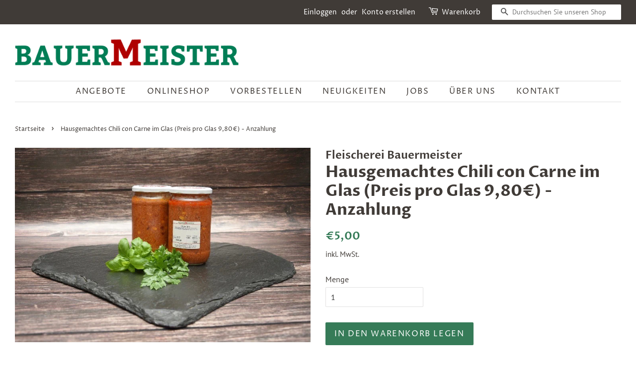

--- FILE ---
content_type: text/html; charset=utf-8
request_url: https://www.fleischerei-bauermeister.de/products/hausgemachtes-chili-con-carne-im-glas-zur-abholung
body_size: 16113
content:
<!doctype html>
<html class="no-js">
<head>

  <!-- Basic page needs ================================================== -->
  <meta charset="utf-8">
  <meta http-equiv="X-UA-Compatible" content="IE=edge,chrome=1">

  
  <link rel="shortcut icon" href="//www.fleischerei-bauermeister.de/cdn/shop/files/cropped-logo_start-150x96-1-192x192_32x32.png?v=1613790924" type="image/png" />
  

  <!-- Title and description ================================================== -->
  <title>
  Hausgemachtes Chili con Carne im Glas (Preis pro Glas 9,80€) - Anzahlu &ndash; F.B. Fleischerei GmbH
  </title>

  
  <meta name="description" content="  Schnell, einfach, lecker! Unser hausgemachtes Chili con Carne im Glas in unserer Küche frisch für Sie zubereitet. Ideal für alle, die schnell und lecker ein Essen kochen wollen. Sie müssen sich nur noch um die Beilagen kümmern. Wir verwenden ausschließlich Qualitätsfleisch aus tiergerechter und umweltschonender Haltu">
  

  <!-- Social meta ================================================== -->
  <!-- /snippets/social-meta-tags.liquid -->




<meta property="og:site_name" content="F.B. Fleischerei GmbH">
<meta property="og:url" content="https://www.fleischerei-bauermeister.de/products/hausgemachtes-chili-con-carne-im-glas-zur-abholung">
<meta property="og:title" content="Hausgemachtes Chili con Carne im Glas (Preis pro Glas 9,80€) - Anzahlung">
<meta property="og:type" content="product">
<meta property="og:description" content="  Schnell, einfach, lecker! Unser hausgemachtes Chili con Carne im Glas in unserer Küche frisch für Sie zubereitet. Ideal für alle, die schnell und lecker ein Essen kochen wollen. Sie müssen sich nur noch um die Beilagen kümmern. Wir verwenden ausschließlich Qualitätsfleisch aus tiergerechter und umweltschonender Haltu">

  <meta property="og:price:amount" content="5,00">
  <meta property="og:price:currency" content="EUR">

<meta property="og:image" content="http://www.fleischerei-bauermeister.de/cdn/shop/products/image_9a4cc1d5-58e3-4414-923f-b02a56d4c2d3_1200x1200.jpg?v=1597655528"><meta property="og:image" content="http://www.fleischerei-bauermeister.de/cdn/shop/products/image_f9ec6f8a-8be7-4fa9-aefb-05766c2b96b2_1200x1200.jpg?v=1597655528">
<meta property="og:image:secure_url" content="https://www.fleischerei-bauermeister.de/cdn/shop/products/image_9a4cc1d5-58e3-4414-923f-b02a56d4c2d3_1200x1200.jpg?v=1597655528"><meta property="og:image:secure_url" content="https://www.fleischerei-bauermeister.de/cdn/shop/products/image_f9ec6f8a-8be7-4fa9-aefb-05766c2b96b2_1200x1200.jpg?v=1597655528">


<meta name="twitter:card" content="summary_large_image">
<meta name="twitter:title" content="Hausgemachtes Chili con Carne im Glas (Preis pro Glas 9,80€) - Anzahlung">
<meta name="twitter:description" content="  Schnell, einfach, lecker! Unser hausgemachtes Chili con Carne im Glas in unserer Küche frisch für Sie zubereitet. Ideal für alle, die schnell und lecker ein Essen kochen wollen. Sie müssen sich nur noch um die Beilagen kümmern. Wir verwenden ausschließlich Qualitätsfleisch aus tiergerechter und umweltschonender Haltu">


  <!-- Helpers ================================================== -->
  <link rel="canonical" href="https://www.fleischerei-bauermeister.de/products/hausgemachtes-chili-con-carne-im-glas-zur-abholung">
  <meta name="viewport" content="width=device-width,initial-scale=1">
  <meta name="theme-color" content="#367b58">

  <!-- CSS ================================================== -->
  <link href="//www.fleischerei-bauermeister.de/cdn/shop/t/4/assets/timber.scss.css?v=168974804426899813481762252665" rel="stylesheet" type="text/css" media="all" />
  <link href="//www.fleischerei-bauermeister.de/cdn/shop/t/4/assets/theme.scss.css?v=115679522695345492501762252665" rel="stylesheet" type="text/css" media="all" />

  <script>
    window.theme = window.theme || {};

    var theme = {
      strings: {
        addToCart: "In den Warenkorb legen",
        soldOut: "Ausverkauft",
        unavailable: "Nicht verfügbar",
        zoomClose: "Schließen (Esc)",
        zoomPrev: "Vorige (Linke Pfeiltaste)",
        zoomNext: "Nächste (Rechte Pfeiltaste)",
        addressError: "Kann die Adresse nicht finden",
        addressNoResults: "Keine Ergebnisse für diese Adresse",
        addressQueryLimit: "Sie haben die Nutzungsgrenze der Google-API überschritten. Sie sollten über ein Upgrade auf einen \u003ca href=\"https:\/\/developers.google.com\/maps\/premium\/usage-limits\"\u003ePremium-Plan\u003c\/a\u003e nachdenken.",
        authError: "Es gab ein Problem bei Google Maps API Konto zu authentifizieren."
      },
      settings: {
        // Adding some settings to allow the editor to update correctly when they are changed
        enableWideLayout: true,
        typeAccentTransform: true,
        typeAccentSpacing: true,
        baseFontSize: '16px',
        headerBaseFontSize: '32px',
        accentFontSize: '16px'
      },
      variables: {
        mediaQueryMedium: 'screen and (max-width: 768px)',
        bpSmall: false
      },
      moneyFormat: "€{{amount_with_comma_separator}}"
    }

    document.documentElement.className = document.documentElement.className.replace('no-js', 'supports-js');
  </script>

  <!-- Header hook for plugins ================================================== -->
  <script>window.performance && window.performance.mark && window.performance.mark('shopify.content_for_header.start');</script><meta id="shopify-digital-wallet" name="shopify-digital-wallet" content="/26052526166/digital_wallets/dialog">
<meta name="shopify-checkout-api-token" content="04f18442856aee1985140db45aca396f">
<meta id="in-context-paypal-metadata" data-shop-id="26052526166" data-venmo-supported="false" data-environment="production" data-locale="de_DE" data-paypal-v4="true" data-currency="EUR">
<link rel="alternate" type="application/json+oembed" href="https://www.fleischerei-bauermeister.de/products/hausgemachtes-chili-con-carne-im-glas-zur-abholung.oembed">
<script async="async" src="/checkouts/internal/preloads.js?locale=de-DE"></script>
<link rel="preconnect" href="https://shop.app" crossorigin="anonymous">
<script async="async" src="https://shop.app/checkouts/internal/preloads.js?locale=de-DE&shop_id=26052526166" crossorigin="anonymous"></script>
<script id="apple-pay-shop-capabilities" type="application/json">{"shopId":26052526166,"countryCode":"DE","currencyCode":"EUR","merchantCapabilities":["supports3DS"],"merchantId":"gid:\/\/shopify\/Shop\/26052526166","merchantName":"F.B. Fleischerei GmbH","requiredBillingContactFields":["postalAddress","email","phone"],"requiredShippingContactFields":["postalAddress","email","phone"],"shippingType":"shipping","supportedNetworks":["visa","maestro","masterCard"],"total":{"type":"pending","label":"F.B. Fleischerei GmbH","amount":"1.00"},"shopifyPaymentsEnabled":true,"supportsSubscriptions":true}</script>
<script id="shopify-features" type="application/json">{"accessToken":"04f18442856aee1985140db45aca396f","betas":["rich-media-storefront-analytics"],"domain":"www.fleischerei-bauermeister.de","predictiveSearch":true,"shopId":26052526166,"locale":"de"}</script>
<script>var Shopify = Shopify || {};
Shopify.shop = "fleischerei-bauermeister.myshopify.com";
Shopify.locale = "de";
Shopify.currency = {"active":"EUR","rate":"1.0"};
Shopify.country = "DE";
Shopify.theme = {"name":"Fleischerei 2.0","id":80772104278,"schema_name":"Minimal","schema_version":"11.7.7","theme_store_id":380,"role":"main"};
Shopify.theme.handle = "null";
Shopify.theme.style = {"id":null,"handle":null};
Shopify.cdnHost = "www.fleischerei-bauermeister.de/cdn";
Shopify.routes = Shopify.routes || {};
Shopify.routes.root = "/";</script>
<script type="module">!function(o){(o.Shopify=o.Shopify||{}).modules=!0}(window);</script>
<script>!function(o){function n(){var o=[];function n(){o.push(Array.prototype.slice.apply(arguments))}return n.q=o,n}var t=o.Shopify=o.Shopify||{};t.loadFeatures=n(),t.autoloadFeatures=n()}(window);</script>
<script>
  window.ShopifyPay = window.ShopifyPay || {};
  window.ShopifyPay.apiHost = "shop.app\/pay";
  window.ShopifyPay.redirectState = null;
</script>
<script id="shop-js-analytics" type="application/json">{"pageType":"product"}</script>
<script defer="defer" async type="module" src="//www.fleischerei-bauermeister.de/cdn/shopifycloud/shop-js/modules/v2/client.init-shop-cart-sync_XknANqpX.de.esm.js"></script>
<script defer="defer" async type="module" src="//www.fleischerei-bauermeister.de/cdn/shopifycloud/shop-js/modules/v2/chunk.common_DvdeXi9P.esm.js"></script>
<script type="module">
  await import("//www.fleischerei-bauermeister.de/cdn/shopifycloud/shop-js/modules/v2/client.init-shop-cart-sync_XknANqpX.de.esm.js");
await import("//www.fleischerei-bauermeister.de/cdn/shopifycloud/shop-js/modules/v2/chunk.common_DvdeXi9P.esm.js");

  window.Shopify.SignInWithShop?.initShopCartSync?.({"fedCMEnabled":true,"windoidEnabled":true});

</script>
<script>
  window.Shopify = window.Shopify || {};
  if (!window.Shopify.featureAssets) window.Shopify.featureAssets = {};
  window.Shopify.featureAssets['shop-js'] = {"shop-button":["modules/v2/client.shop-button_Baq_RTkq.de.esm.js","modules/v2/chunk.common_DvdeXi9P.esm.js"],"init-fed-cm":["modules/v2/client.init-fed-cm_DMo35JdQ.de.esm.js","modules/v2/chunk.common_DvdeXi9P.esm.js"],"shop-toast-manager":["modules/v2/client.shop-toast-manager_DCWfOqRF.de.esm.js","modules/v2/chunk.common_DvdeXi9P.esm.js"],"shop-cart-sync":["modules/v2/client.shop-cart-sync_D9JQGxjh.de.esm.js","modules/v2/chunk.common_DvdeXi9P.esm.js"],"init-shop-cart-sync":["modules/v2/client.init-shop-cart-sync_XknANqpX.de.esm.js","modules/v2/chunk.common_DvdeXi9P.esm.js"],"avatar":["modules/v2/client.avatar_BTnouDA3.de.esm.js"],"init-shop-email-lookup-coordinator":["modules/v2/client.init-shop-email-lookup-coordinator_Bz_MA9Op.de.esm.js","modules/v2/chunk.common_DvdeXi9P.esm.js"],"init-windoid":["modules/v2/client.init-windoid_B3VvhkL7.de.esm.js","modules/v2/chunk.common_DvdeXi9P.esm.js"],"shop-cash-offers":["modules/v2/client.shop-cash-offers_CYQv6hn3.de.esm.js","modules/v2/chunk.common_DvdeXi9P.esm.js","modules/v2/chunk.modal_CkJq5XGD.esm.js"],"init-customer-accounts-sign-up":["modules/v2/client.init-customer-accounts-sign-up_CDG_EMX9.de.esm.js","modules/v2/client.shop-login-button_caaxNUOr.de.esm.js","modules/v2/chunk.common_DvdeXi9P.esm.js","modules/v2/chunk.modal_CkJq5XGD.esm.js"],"pay-button":["modules/v2/client.pay-button_CKXSOdRt.de.esm.js","modules/v2/chunk.common_DvdeXi9P.esm.js"],"init-customer-accounts":["modules/v2/client.init-customer-accounts_CBDBRCw9.de.esm.js","modules/v2/client.shop-login-button_caaxNUOr.de.esm.js","modules/v2/chunk.common_DvdeXi9P.esm.js","modules/v2/chunk.modal_CkJq5XGD.esm.js"],"init-shop-for-new-customer-accounts":["modules/v2/client.init-shop-for-new-customer-accounts_CbyP-mMl.de.esm.js","modules/v2/client.shop-login-button_caaxNUOr.de.esm.js","modules/v2/chunk.common_DvdeXi9P.esm.js","modules/v2/chunk.modal_CkJq5XGD.esm.js"],"shop-login-button":["modules/v2/client.shop-login-button_caaxNUOr.de.esm.js","modules/v2/chunk.common_DvdeXi9P.esm.js","modules/v2/chunk.modal_CkJq5XGD.esm.js"],"shop-follow-button":["modules/v2/client.shop-follow-button_DKjGFHnv.de.esm.js","modules/v2/chunk.common_DvdeXi9P.esm.js","modules/v2/chunk.modal_CkJq5XGD.esm.js"],"checkout-modal":["modules/v2/client.checkout-modal_DiCgWgoC.de.esm.js","modules/v2/chunk.common_DvdeXi9P.esm.js","modules/v2/chunk.modal_CkJq5XGD.esm.js"],"lead-capture":["modules/v2/client.lead-capture_ASe7qa-m.de.esm.js","modules/v2/chunk.common_DvdeXi9P.esm.js","modules/v2/chunk.modal_CkJq5XGD.esm.js"],"shop-login":["modules/v2/client.shop-login_Cve_5msa.de.esm.js","modules/v2/chunk.common_DvdeXi9P.esm.js","modules/v2/chunk.modal_CkJq5XGD.esm.js"],"payment-terms":["modules/v2/client.payment-terms_D0YjRyyK.de.esm.js","modules/v2/chunk.common_DvdeXi9P.esm.js","modules/v2/chunk.modal_CkJq5XGD.esm.js"]};
</script>
<script id="__st">var __st={"a":26052526166,"offset":3600,"reqid":"3bcbb0c8-dd99-4316-971d-13d442912a87-1768843014","pageurl":"www.fleischerei-bauermeister.de\/products\/hausgemachtes-chili-con-carne-im-glas-zur-abholung","u":"42a4a4755d87","p":"product","rtyp":"product","rid":4586522050646};</script>
<script>window.ShopifyPaypalV4VisibilityTracking = true;</script>
<script id="captcha-bootstrap">!function(){'use strict';const t='contact',e='account',n='new_comment',o=[[t,t],['blogs',n],['comments',n],[t,'customer']],c=[[e,'customer_login'],[e,'guest_login'],[e,'recover_customer_password'],[e,'create_customer']],r=t=>t.map((([t,e])=>`form[action*='/${t}']:not([data-nocaptcha='true']) input[name='form_type'][value='${e}']`)).join(','),a=t=>()=>t?[...document.querySelectorAll(t)].map((t=>t.form)):[];function s(){const t=[...o],e=r(t);return a(e)}const i='password',u='form_key',d=['recaptcha-v3-token','g-recaptcha-response','h-captcha-response',i],f=()=>{try{return window.sessionStorage}catch{return}},m='__shopify_v',_=t=>t.elements[u];function p(t,e,n=!1){try{const o=window.sessionStorage,c=JSON.parse(o.getItem(e)),{data:r}=function(t){const{data:e,action:n}=t;return t[m]||n?{data:e,action:n}:{data:t,action:n}}(c);for(const[e,n]of Object.entries(r))t.elements[e]&&(t.elements[e].value=n);n&&o.removeItem(e)}catch(o){console.error('form repopulation failed',{error:o})}}const l='form_type',E='cptcha';function T(t){t.dataset[E]=!0}const w=window,h=w.document,L='Shopify',v='ce_forms',y='captcha';let A=!1;((t,e)=>{const n=(g='f06e6c50-85a8-45c8-87d0-21a2b65856fe',I='https://cdn.shopify.com/shopifycloud/storefront-forms-hcaptcha/ce_storefront_forms_captcha_hcaptcha.v1.5.2.iife.js',D={infoText:'Durch hCaptcha geschützt',privacyText:'Datenschutz',termsText:'Allgemeine Geschäftsbedingungen'},(t,e,n)=>{const o=w[L][v],c=o.bindForm;if(c)return c(t,g,e,D).then(n);var r;o.q.push([[t,g,e,D],n]),r=I,A||(h.body.append(Object.assign(h.createElement('script'),{id:'captcha-provider',async:!0,src:r})),A=!0)});var g,I,D;w[L]=w[L]||{},w[L][v]=w[L][v]||{},w[L][v].q=[],w[L][y]=w[L][y]||{},w[L][y].protect=function(t,e){n(t,void 0,e),T(t)},Object.freeze(w[L][y]),function(t,e,n,w,h,L){const[v,y,A,g]=function(t,e,n){const i=e?o:[],u=t?c:[],d=[...i,...u],f=r(d),m=r(i),_=r(d.filter((([t,e])=>n.includes(e))));return[a(f),a(m),a(_),s()]}(w,h,L),I=t=>{const e=t.target;return e instanceof HTMLFormElement?e:e&&e.form},D=t=>v().includes(t);t.addEventListener('submit',(t=>{const e=I(t);if(!e)return;const n=D(e)&&!e.dataset.hcaptchaBound&&!e.dataset.recaptchaBound,o=_(e),c=g().includes(e)&&(!o||!o.value);(n||c)&&t.preventDefault(),c&&!n&&(function(t){try{if(!f())return;!function(t){const e=f();if(!e)return;const n=_(t);if(!n)return;const o=n.value;o&&e.removeItem(o)}(t);const e=Array.from(Array(32),(()=>Math.random().toString(36)[2])).join('');!function(t,e){_(t)||t.append(Object.assign(document.createElement('input'),{type:'hidden',name:u})),t.elements[u].value=e}(t,e),function(t,e){const n=f();if(!n)return;const o=[...t.querySelectorAll(`input[type='${i}']`)].map((({name:t})=>t)),c=[...d,...o],r={};for(const[a,s]of new FormData(t).entries())c.includes(a)||(r[a]=s);n.setItem(e,JSON.stringify({[m]:1,action:t.action,data:r}))}(t,e)}catch(e){console.error('failed to persist form',e)}}(e),e.submit())}));const S=(t,e)=>{t&&!t.dataset[E]&&(n(t,e.some((e=>e===t))),T(t))};for(const o of['focusin','change'])t.addEventListener(o,(t=>{const e=I(t);D(e)&&S(e,y())}));const B=e.get('form_key'),M=e.get(l),P=B&&M;t.addEventListener('DOMContentLoaded',(()=>{const t=y();if(P)for(const e of t)e.elements[l].value===M&&p(e,B);[...new Set([...A(),...v().filter((t=>'true'===t.dataset.shopifyCaptcha))])].forEach((e=>S(e,t)))}))}(h,new URLSearchParams(w.location.search),n,t,e,['guest_login'])})(!0,!0)}();</script>
<script integrity="sha256-4kQ18oKyAcykRKYeNunJcIwy7WH5gtpwJnB7kiuLZ1E=" data-source-attribution="shopify.loadfeatures" defer="defer" src="//www.fleischerei-bauermeister.de/cdn/shopifycloud/storefront/assets/storefront/load_feature-a0a9edcb.js" crossorigin="anonymous"></script>
<script crossorigin="anonymous" defer="defer" src="//www.fleischerei-bauermeister.de/cdn/shopifycloud/storefront/assets/shopify_pay/storefront-65b4c6d7.js?v=20250812"></script>
<script data-source-attribution="shopify.dynamic_checkout.dynamic.init">var Shopify=Shopify||{};Shopify.PaymentButton=Shopify.PaymentButton||{isStorefrontPortableWallets:!0,init:function(){window.Shopify.PaymentButton.init=function(){};var t=document.createElement("script");t.src="https://www.fleischerei-bauermeister.de/cdn/shopifycloud/portable-wallets/latest/portable-wallets.de.js",t.type="module",document.head.appendChild(t)}};
</script>
<script data-source-attribution="shopify.dynamic_checkout.buyer_consent">
  function portableWalletsHideBuyerConsent(e){var t=document.getElementById("shopify-buyer-consent"),n=document.getElementById("shopify-subscription-policy-button");t&&n&&(t.classList.add("hidden"),t.setAttribute("aria-hidden","true"),n.removeEventListener("click",e))}function portableWalletsShowBuyerConsent(e){var t=document.getElementById("shopify-buyer-consent"),n=document.getElementById("shopify-subscription-policy-button");t&&n&&(t.classList.remove("hidden"),t.removeAttribute("aria-hidden"),n.addEventListener("click",e))}window.Shopify?.PaymentButton&&(window.Shopify.PaymentButton.hideBuyerConsent=portableWalletsHideBuyerConsent,window.Shopify.PaymentButton.showBuyerConsent=portableWalletsShowBuyerConsent);
</script>
<script data-source-attribution="shopify.dynamic_checkout.cart.bootstrap">document.addEventListener("DOMContentLoaded",(function(){function t(){return document.querySelector("shopify-accelerated-checkout-cart, shopify-accelerated-checkout")}if(t())Shopify.PaymentButton.init();else{new MutationObserver((function(e,n){t()&&(Shopify.PaymentButton.init(),n.disconnect())})).observe(document.body,{childList:!0,subtree:!0})}}));
</script>
<link id="shopify-accelerated-checkout-styles" rel="stylesheet" media="screen" href="https://www.fleischerei-bauermeister.de/cdn/shopifycloud/portable-wallets/latest/accelerated-checkout-backwards-compat.css" crossorigin="anonymous">
<style id="shopify-accelerated-checkout-cart">
        #shopify-buyer-consent {
  margin-top: 1em;
  display: inline-block;
  width: 100%;
}

#shopify-buyer-consent.hidden {
  display: none;
}

#shopify-subscription-policy-button {
  background: none;
  border: none;
  padding: 0;
  text-decoration: underline;
  font-size: inherit;
  cursor: pointer;
}

#shopify-subscription-policy-button::before {
  box-shadow: none;
}

      </style>

<script>window.performance && window.performance.mark && window.performance.mark('shopify.content_for_header.end');</script>

  <script src="//www.fleischerei-bauermeister.de/cdn/shop/t/4/assets/jquery-2.2.3.min.js?v=58211863146907186831581256618" type="text/javascript"></script>

  <script src="//www.fleischerei-bauermeister.de/cdn/shop/t/4/assets/lazysizes.min.js?v=155223123402716617051581256618" async="async"></script>

  
  

  <link href="//code.jquery.com/ui/1.9.2/themes/base/jquery-ui.css" rel="stylesheet" type="text/css" media="all" />
  <script src="//ajax.googleapis.com/ajax/libs/jqueryui/1.9.2/jquery-ui.min.js" type="text/javascript" defer="defer"></script>
<link href="https://monorail-edge.shopifysvc.com" rel="dns-prefetch">
<script>(function(){if ("sendBeacon" in navigator && "performance" in window) {try {var session_token_from_headers = performance.getEntriesByType('navigation')[0].serverTiming.find(x => x.name == '_s').description;} catch {var session_token_from_headers = undefined;}var session_cookie_matches = document.cookie.match(/_shopify_s=([^;]*)/);var session_token_from_cookie = session_cookie_matches && session_cookie_matches.length === 2 ? session_cookie_matches[1] : "";var session_token = session_token_from_headers || session_token_from_cookie || "";function handle_abandonment_event(e) {var entries = performance.getEntries().filter(function(entry) {return /monorail-edge.shopifysvc.com/.test(entry.name);});if (!window.abandonment_tracked && entries.length === 0) {window.abandonment_tracked = true;var currentMs = Date.now();var navigation_start = performance.timing.navigationStart;var payload = {shop_id: 26052526166,url: window.location.href,navigation_start,duration: currentMs - navigation_start,session_token,page_type: "product"};window.navigator.sendBeacon("https://monorail-edge.shopifysvc.com/v1/produce", JSON.stringify({schema_id: "online_store_buyer_site_abandonment/1.1",payload: payload,metadata: {event_created_at_ms: currentMs,event_sent_at_ms: currentMs}}));}}window.addEventListener('pagehide', handle_abandonment_event);}}());</script>
<script id="web-pixels-manager-setup">(function e(e,d,r,n,o){if(void 0===o&&(o={}),!Boolean(null===(a=null===(i=window.Shopify)||void 0===i?void 0:i.analytics)||void 0===a?void 0:a.replayQueue)){var i,a;window.Shopify=window.Shopify||{};var t=window.Shopify;t.analytics=t.analytics||{};var s=t.analytics;s.replayQueue=[],s.publish=function(e,d,r){return s.replayQueue.push([e,d,r]),!0};try{self.performance.mark("wpm:start")}catch(e){}var l=function(){var e={modern:/Edge?\/(1{2}[4-9]|1[2-9]\d|[2-9]\d{2}|\d{4,})\.\d+(\.\d+|)|Firefox\/(1{2}[4-9]|1[2-9]\d|[2-9]\d{2}|\d{4,})\.\d+(\.\d+|)|Chrom(ium|e)\/(9{2}|\d{3,})\.\d+(\.\d+|)|(Maci|X1{2}).+ Version\/(15\.\d+|(1[6-9]|[2-9]\d|\d{3,})\.\d+)([,.]\d+|)( \(\w+\)|)( Mobile\/\w+|) Safari\/|Chrome.+OPR\/(9{2}|\d{3,})\.\d+\.\d+|(CPU[ +]OS|iPhone[ +]OS|CPU[ +]iPhone|CPU IPhone OS|CPU iPad OS)[ +]+(15[._]\d+|(1[6-9]|[2-9]\d|\d{3,})[._]\d+)([._]\d+|)|Android:?[ /-](13[3-9]|1[4-9]\d|[2-9]\d{2}|\d{4,})(\.\d+|)(\.\d+|)|Android.+Firefox\/(13[5-9]|1[4-9]\d|[2-9]\d{2}|\d{4,})\.\d+(\.\d+|)|Android.+Chrom(ium|e)\/(13[3-9]|1[4-9]\d|[2-9]\d{2}|\d{4,})\.\d+(\.\d+|)|SamsungBrowser\/([2-9]\d|\d{3,})\.\d+/,legacy:/Edge?\/(1[6-9]|[2-9]\d|\d{3,})\.\d+(\.\d+|)|Firefox\/(5[4-9]|[6-9]\d|\d{3,})\.\d+(\.\d+|)|Chrom(ium|e)\/(5[1-9]|[6-9]\d|\d{3,})\.\d+(\.\d+|)([\d.]+$|.*Safari\/(?![\d.]+ Edge\/[\d.]+$))|(Maci|X1{2}).+ Version\/(10\.\d+|(1[1-9]|[2-9]\d|\d{3,})\.\d+)([,.]\d+|)( \(\w+\)|)( Mobile\/\w+|) Safari\/|Chrome.+OPR\/(3[89]|[4-9]\d|\d{3,})\.\d+\.\d+|(CPU[ +]OS|iPhone[ +]OS|CPU[ +]iPhone|CPU IPhone OS|CPU iPad OS)[ +]+(10[._]\d+|(1[1-9]|[2-9]\d|\d{3,})[._]\d+)([._]\d+|)|Android:?[ /-](13[3-9]|1[4-9]\d|[2-9]\d{2}|\d{4,})(\.\d+|)(\.\d+|)|Mobile Safari.+OPR\/([89]\d|\d{3,})\.\d+\.\d+|Android.+Firefox\/(13[5-9]|1[4-9]\d|[2-9]\d{2}|\d{4,})\.\d+(\.\d+|)|Android.+Chrom(ium|e)\/(13[3-9]|1[4-9]\d|[2-9]\d{2}|\d{4,})\.\d+(\.\d+|)|Android.+(UC? ?Browser|UCWEB|U3)[ /]?(15\.([5-9]|\d{2,})|(1[6-9]|[2-9]\d|\d{3,})\.\d+)\.\d+|SamsungBrowser\/(5\.\d+|([6-9]|\d{2,})\.\d+)|Android.+MQ{2}Browser\/(14(\.(9|\d{2,})|)|(1[5-9]|[2-9]\d|\d{3,})(\.\d+|))(\.\d+|)|K[Aa][Ii]OS\/(3\.\d+|([4-9]|\d{2,})\.\d+)(\.\d+|)/},d=e.modern,r=e.legacy,n=navigator.userAgent;return n.match(d)?"modern":n.match(r)?"legacy":"unknown"}(),u="modern"===l?"modern":"legacy",c=(null!=n?n:{modern:"",legacy:""})[u],f=function(e){return[e.baseUrl,"/wpm","/b",e.hashVersion,"modern"===e.buildTarget?"m":"l",".js"].join("")}({baseUrl:d,hashVersion:r,buildTarget:u}),m=function(e){var d=e.version,r=e.bundleTarget,n=e.surface,o=e.pageUrl,i=e.monorailEndpoint;return{emit:function(e){var a=e.status,t=e.errorMsg,s=(new Date).getTime(),l=JSON.stringify({metadata:{event_sent_at_ms:s},events:[{schema_id:"web_pixels_manager_load/3.1",payload:{version:d,bundle_target:r,page_url:o,status:a,surface:n,error_msg:t},metadata:{event_created_at_ms:s}}]});if(!i)return console&&console.warn&&console.warn("[Web Pixels Manager] No Monorail endpoint provided, skipping logging."),!1;try{return self.navigator.sendBeacon.bind(self.navigator)(i,l)}catch(e){}var u=new XMLHttpRequest;try{return u.open("POST",i,!0),u.setRequestHeader("Content-Type","text/plain"),u.send(l),!0}catch(e){return console&&console.warn&&console.warn("[Web Pixels Manager] Got an unhandled error while logging to Monorail."),!1}}}}({version:r,bundleTarget:l,surface:e.surface,pageUrl:self.location.href,monorailEndpoint:e.monorailEndpoint});try{o.browserTarget=l,function(e){var d=e.src,r=e.async,n=void 0===r||r,o=e.onload,i=e.onerror,a=e.sri,t=e.scriptDataAttributes,s=void 0===t?{}:t,l=document.createElement("script"),u=document.querySelector("head"),c=document.querySelector("body");if(l.async=n,l.src=d,a&&(l.integrity=a,l.crossOrigin="anonymous"),s)for(var f in s)if(Object.prototype.hasOwnProperty.call(s,f))try{l.dataset[f]=s[f]}catch(e){}if(o&&l.addEventListener("load",o),i&&l.addEventListener("error",i),u)u.appendChild(l);else{if(!c)throw new Error("Did not find a head or body element to append the script");c.appendChild(l)}}({src:f,async:!0,onload:function(){if(!function(){var e,d;return Boolean(null===(d=null===(e=window.Shopify)||void 0===e?void 0:e.analytics)||void 0===d?void 0:d.initialized)}()){var d=window.webPixelsManager.init(e)||void 0;if(d){var r=window.Shopify.analytics;r.replayQueue.forEach((function(e){var r=e[0],n=e[1],o=e[2];d.publishCustomEvent(r,n,o)})),r.replayQueue=[],r.publish=d.publishCustomEvent,r.visitor=d.visitor,r.initialized=!0}}},onerror:function(){return m.emit({status:"failed",errorMsg:"".concat(f," has failed to load")})},sri:function(e){var d=/^sha384-[A-Za-z0-9+/=]+$/;return"string"==typeof e&&d.test(e)}(c)?c:"",scriptDataAttributes:o}),m.emit({status:"loading"})}catch(e){m.emit({status:"failed",errorMsg:(null==e?void 0:e.message)||"Unknown error"})}}})({shopId: 26052526166,storefrontBaseUrl: "https://www.fleischerei-bauermeister.de",extensionsBaseUrl: "https://extensions.shopifycdn.com/cdn/shopifycloud/web-pixels-manager",monorailEndpoint: "https://monorail-edge.shopifysvc.com/unstable/produce_batch",surface: "storefront-renderer",enabledBetaFlags: ["2dca8a86"],webPixelsConfigList: [{"id":"423690507","configuration":"{\"pixel_id\":\"150583642921942\",\"pixel_type\":\"facebook_pixel\",\"metaapp_system_user_token\":\"-\"}","eventPayloadVersion":"v1","runtimeContext":"OPEN","scriptVersion":"ca16bc87fe92b6042fbaa3acc2fbdaa6","type":"APP","apiClientId":2329312,"privacyPurposes":["ANALYTICS","MARKETING","SALE_OF_DATA"],"dataSharingAdjustments":{"protectedCustomerApprovalScopes":["read_customer_address","read_customer_email","read_customer_name","read_customer_personal_data","read_customer_phone"]}},{"id":"shopify-app-pixel","configuration":"{}","eventPayloadVersion":"v1","runtimeContext":"STRICT","scriptVersion":"0450","apiClientId":"shopify-pixel","type":"APP","privacyPurposes":["ANALYTICS","MARKETING"]},{"id":"shopify-custom-pixel","eventPayloadVersion":"v1","runtimeContext":"LAX","scriptVersion":"0450","apiClientId":"shopify-pixel","type":"CUSTOM","privacyPurposes":["ANALYTICS","MARKETING"]}],isMerchantRequest: false,initData: {"shop":{"name":"F.B. Fleischerei GmbH","paymentSettings":{"currencyCode":"EUR"},"myshopifyDomain":"fleischerei-bauermeister.myshopify.com","countryCode":"DE","storefrontUrl":"https:\/\/www.fleischerei-bauermeister.de"},"customer":null,"cart":null,"checkout":null,"productVariants":[{"price":{"amount":5.0,"currencyCode":"EUR"},"product":{"title":"Hausgemachtes Chili con Carne im Glas (Preis pro Glas 9,80€) - Anzahlung","vendor":"Fleischerei Bauermeister","id":"4586522050646","untranslatedTitle":"Hausgemachtes Chili con Carne im Glas (Preis pro Glas 9,80€) - Anzahlung","url":"\/products\/hausgemachtes-chili-con-carne-im-glas-zur-abholung","type":"Rind"},"id":"32045678067798","image":{"src":"\/\/www.fleischerei-bauermeister.de\/cdn\/shop\/products\/image_9a4cc1d5-58e3-4414-923f-b02a56d4c2d3.jpg?v=1597655528"},"sku":"1x","title":"Default Title","untranslatedTitle":"Default Title"}],"purchasingCompany":null},},"https://www.fleischerei-bauermeister.de/cdn","fcfee988w5aeb613cpc8e4bc33m6693e112",{"modern":"","legacy":""},{"shopId":"26052526166","storefrontBaseUrl":"https:\/\/www.fleischerei-bauermeister.de","extensionBaseUrl":"https:\/\/extensions.shopifycdn.com\/cdn\/shopifycloud\/web-pixels-manager","surface":"storefront-renderer","enabledBetaFlags":"[\"2dca8a86\"]","isMerchantRequest":"false","hashVersion":"fcfee988w5aeb613cpc8e4bc33m6693e112","publish":"custom","events":"[[\"page_viewed\",{}],[\"product_viewed\",{\"productVariant\":{\"price\":{\"amount\":5.0,\"currencyCode\":\"EUR\"},\"product\":{\"title\":\"Hausgemachtes Chili con Carne im Glas (Preis pro Glas 9,80€) - Anzahlung\",\"vendor\":\"Fleischerei Bauermeister\",\"id\":\"4586522050646\",\"untranslatedTitle\":\"Hausgemachtes Chili con Carne im Glas (Preis pro Glas 9,80€) - Anzahlung\",\"url\":\"\/products\/hausgemachtes-chili-con-carne-im-glas-zur-abholung\",\"type\":\"Rind\"},\"id\":\"32045678067798\",\"image\":{\"src\":\"\/\/www.fleischerei-bauermeister.de\/cdn\/shop\/products\/image_9a4cc1d5-58e3-4414-923f-b02a56d4c2d3.jpg?v=1597655528\"},\"sku\":\"1x\",\"title\":\"Default Title\",\"untranslatedTitle\":\"Default Title\"}}]]"});</script><script>
  window.ShopifyAnalytics = window.ShopifyAnalytics || {};
  window.ShopifyAnalytics.meta = window.ShopifyAnalytics.meta || {};
  window.ShopifyAnalytics.meta.currency = 'EUR';
  var meta = {"product":{"id":4586522050646,"gid":"gid:\/\/shopify\/Product\/4586522050646","vendor":"Fleischerei Bauermeister","type":"Rind","handle":"hausgemachtes-chili-con-carne-im-glas-zur-abholung","variants":[{"id":32045678067798,"price":500,"name":"Hausgemachtes Chili con Carne im Glas (Preis pro Glas 9,80€) - Anzahlung","public_title":null,"sku":"1x"}],"remote":false},"page":{"pageType":"product","resourceType":"product","resourceId":4586522050646,"requestId":"3bcbb0c8-dd99-4316-971d-13d442912a87-1768843014"}};
  for (var attr in meta) {
    window.ShopifyAnalytics.meta[attr] = meta[attr];
  }
</script>
<script class="analytics">
  (function () {
    var customDocumentWrite = function(content) {
      var jquery = null;

      if (window.jQuery) {
        jquery = window.jQuery;
      } else if (window.Checkout && window.Checkout.$) {
        jquery = window.Checkout.$;
      }

      if (jquery) {
        jquery('body').append(content);
      }
    };

    var hasLoggedConversion = function(token) {
      if (token) {
        return document.cookie.indexOf('loggedConversion=' + token) !== -1;
      }
      return false;
    }

    var setCookieIfConversion = function(token) {
      if (token) {
        var twoMonthsFromNow = new Date(Date.now());
        twoMonthsFromNow.setMonth(twoMonthsFromNow.getMonth() + 2);

        document.cookie = 'loggedConversion=' + token + '; expires=' + twoMonthsFromNow;
      }
    }

    var trekkie = window.ShopifyAnalytics.lib = window.trekkie = window.trekkie || [];
    if (trekkie.integrations) {
      return;
    }
    trekkie.methods = [
      'identify',
      'page',
      'ready',
      'track',
      'trackForm',
      'trackLink'
    ];
    trekkie.factory = function(method) {
      return function() {
        var args = Array.prototype.slice.call(arguments);
        args.unshift(method);
        trekkie.push(args);
        return trekkie;
      };
    };
    for (var i = 0; i < trekkie.methods.length; i++) {
      var key = trekkie.methods[i];
      trekkie[key] = trekkie.factory(key);
    }
    trekkie.load = function(config) {
      trekkie.config = config || {};
      trekkie.config.initialDocumentCookie = document.cookie;
      var first = document.getElementsByTagName('script')[0];
      var script = document.createElement('script');
      script.type = 'text/javascript';
      script.onerror = function(e) {
        var scriptFallback = document.createElement('script');
        scriptFallback.type = 'text/javascript';
        scriptFallback.onerror = function(error) {
                var Monorail = {
      produce: function produce(monorailDomain, schemaId, payload) {
        var currentMs = new Date().getTime();
        var event = {
          schema_id: schemaId,
          payload: payload,
          metadata: {
            event_created_at_ms: currentMs,
            event_sent_at_ms: currentMs
          }
        };
        return Monorail.sendRequest("https://" + monorailDomain + "/v1/produce", JSON.stringify(event));
      },
      sendRequest: function sendRequest(endpointUrl, payload) {
        // Try the sendBeacon API
        if (window && window.navigator && typeof window.navigator.sendBeacon === 'function' && typeof window.Blob === 'function' && !Monorail.isIos12()) {
          var blobData = new window.Blob([payload], {
            type: 'text/plain'
          });

          if (window.navigator.sendBeacon(endpointUrl, blobData)) {
            return true;
          } // sendBeacon was not successful

        } // XHR beacon

        var xhr = new XMLHttpRequest();

        try {
          xhr.open('POST', endpointUrl);
          xhr.setRequestHeader('Content-Type', 'text/plain');
          xhr.send(payload);
        } catch (e) {
          console.log(e);
        }

        return false;
      },
      isIos12: function isIos12() {
        return window.navigator.userAgent.lastIndexOf('iPhone; CPU iPhone OS 12_') !== -1 || window.navigator.userAgent.lastIndexOf('iPad; CPU OS 12_') !== -1;
      }
    };
    Monorail.produce('monorail-edge.shopifysvc.com',
      'trekkie_storefront_load_errors/1.1',
      {shop_id: 26052526166,
      theme_id: 80772104278,
      app_name: "storefront",
      context_url: window.location.href,
      source_url: "//www.fleischerei-bauermeister.de/cdn/s/trekkie.storefront.cd680fe47e6c39ca5d5df5f0a32d569bc48c0f27.min.js"});

        };
        scriptFallback.async = true;
        scriptFallback.src = '//www.fleischerei-bauermeister.de/cdn/s/trekkie.storefront.cd680fe47e6c39ca5d5df5f0a32d569bc48c0f27.min.js';
        first.parentNode.insertBefore(scriptFallback, first);
      };
      script.async = true;
      script.src = '//www.fleischerei-bauermeister.de/cdn/s/trekkie.storefront.cd680fe47e6c39ca5d5df5f0a32d569bc48c0f27.min.js';
      first.parentNode.insertBefore(script, first);
    };
    trekkie.load(
      {"Trekkie":{"appName":"storefront","development":false,"defaultAttributes":{"shopId":26052526166,"isMerchantRequest":null,"themeId":80772104278,"themeCityHash":"15198195801251887568","contentLanguage":"de","currency":"EUR","eventMetadataId":"e3ace554-34f8-418b-bce6-e0e4ff893091"},"isServerSideCookieWritingEnabled":true,"monorailRegion":"shop_domain","enabledBetaFlags":["65f19447"]},"Session Attribution":{},"S2S":{"facebookCapiEnabled":false,"source":"trekkie-storefront-renderer","apiClientId":580111}}
    );

    var loaded = false;
    trekkie.ready(function() {
      if (loaded) return;
      loaded = true;

      window.ShopifyAnalytics.lib = window.trekkie;

      var originalDocumentWrite = document.write;
      document.write = customDocumentWrite;
      try { window.ShopifyAnalytics.merchantGoogleAnalytics.call(this); } catch(error) {};
      document.write = originalDocumentWrite;

      window.ShopifyAnalytics.lib.page(null,{"pageType":"product","resourceType":"product","resourceId":4586522050646,"requestId":"3bcbb0c8-dd99-4316-971d-13d442912a87-1768843014","shopifyEmitted":true});

      var match = window.location.pathname.match(/checkouts\/(.+)\/(thank_you|post_purchase)/)
      var token = match? match[1]: undefined;
      if (!hasLoggedConversion(token)) {
        setCookieIfConversion(token);
        window.ShopifyAnalytics.lib.track("Viewed Product",{"currency":"EUR","variantId":32045678067798,"productId":4586522050646,"productGid":"gid:\/\/shopify\/Product\/4586522050646","name":"Hausgemachtes Chili con Carne im Glas (Preis pro Glas 9,80€) - Anzahlung","price":"5.00","sku":"1x","brand":"Fleischerei Bauermeister","variant":null,"category":"Rind","nonInteraction":true,"remote":false},undefined,undefined,{"shopifyEmitted":true});
      window.ShopifyAnalytics.lib.track("monorail:\/\/trekkie_storefront_viewed_product\/1.1",{"currency":"EUR","variantId":32045678067798,"productId":4586522050646,"productGid":"gid:\/\/shopify\/Product\/4586522050646","name":"Hausgemachtes Chili con Carne im Glas (Preis pro Glas 9,80€) - Anzahlung","price":"5.00","sku":"1x","brand":"Fleischerei Bauermeister","variant":null,"category":"Rind","nonInteraction":true,"remote":false,"referer":"https:\/\/www.fleischerei-bauermeister.de\/products\/hausgemachtes-chili-con-carne-im-glas-zur-abholung"});
      }
    });


        var eventsListenerScript = document.createElement('script');
        eventsListenerScript.async = true;
        eventsListenerScript.src = "//www.fleischerei-bauermeister.de/cdn/shopifycloud/storefront/assets/shop_events_listener-3da45d37.js";
        document.getElementsByTagName('head')[0].appendChild(eventsListenerScript);

})();</script>
<script
  defer
  src="https://www.fleischerei-bauermeister.de/cdn/shopifycloud/perf-kit/shopify-perf-kit-3.0.4.min.js"
  data-application="storefront-renderer"
  data-shop-id="26052526166"
  data-render-region="gcp-us-east1"
  data-page-type="product"
  data-theme-instance-id="80772104278"
  data-theme-name="Minimal"
  data-theme-version="11.7.7"
  data-monorail-region="shop_domain"
  data-resource-timing-sampling-rate="10"
  data-shs="true"
  data-shs-beacon="true"
  data-shs-export-with-fetch="true"
  data-shs-logs-sample-rate="1"
  data-shs-beacon-endpoint="https://www.fleischerei-bauermeister.de/api/collect"
></script>
</head>

<body id="hausgemachtes-chili-con-carne-im-glas-preis-pro-glas-9-80-anzahlu" class="template-product">

  <div id="shopify-section-header" class="shopify-section"><style>
  .logo__image-wrapper {
    max-width: 450px;
  }
  /*================= If logo is above navigation ================== */
  
    .site-nav {
      
        border-top: 1px solid #dddddd;
        border-bottom: 1px solid #dddddd;
      
      margin-top: 30px;
    }

    
  

  /*============ If logo is on the same line as navigation ============ */
  


  
</style>

<div data-section-id="header" data-section-type="header-section">
  <div class="header-bar">
    <div class="wrapper medium-down--hide">
      <div class="post-large--display-table">

        
          <div class="header-bar__left post-large--display-table-cell">

            

            

            
              <div class="header-bar__module header-bar__message">
                
                  <a href="/collections/onlineshop">
                
                  
                
                  </a>
                
              </div>
            

          </div>
        

        <div class="header-bar__right post-large--display-table-cell">

          
            <ul class="header-bar__module header-bar__module--list">
              
                <li>
                  <a href="https://www.fleischerei-bauermeister.de/customer_authentication/redirect?locale=de&amp;region_country=DE" id="customer_login_link">Einloggen</a>
                </li>
                <li>oder</li>
                <li>
                  <a href="https://shopify.com/26052526166/account?locale=de" id="customer_register_link">Konto erstellen</a>
                </li>
              
            </ul>
          

          <div class="header-bar__module">
            <span class="header-bar__sep" aria-hidden="true"></span>
            <a href="/cart" class="cart-page-link">
              <span class="icon icon-cart header-bar__cart-icon" aria-hidden="true"></span>
            </a>
          </div>

          <div class="header-bar__module">
            <a href="/cart" class="cart-page-link">
              Warenkorb
              <span class="cart-count header-bar__cart-count hidden-count">0</span>
            </a>
          </div>

          
            
              <div class="header-bar__module header-bar__search">
                


  <form action="/search" method="get" class="header-bar__search-form clearfix" role="search">
    
    <button type="submit" class="btn btn--search icon-fallback-text header-bar__search-submit">
      <span class="icon icon-search" aria-hidden="true"></span>
      <span class="fallback-text">Suchen</span>
    </button>
    <input type="search" name="q" value="" aria-label="Durchsuchen Sie unseren Shop" class="header-bar__search-input" placeholder="Durchsuchen Sie unseren Shop">
  </form>


              </div>
            
          

        </div>
      </div>
    </div>

    <div class="wrapper post-large--hide announcement-bar--mobile">
      
        
          <a href="/collections/onlineshop">
        
          <span></span>
        
          </a>
        
      
    </div>

    <div class="wrapper post-large--hide">
      
        <button type="button" class="mobile-nav-trigger" id="MobileNavTrigger" aria-controls="MobileNav" aria-expanded="false">
          <span class="icon icon-hamburger" aria-hidden="true"></span>
          Menü
        </button>
      
      <a href="/cart" class="cart-page-link mobile-cart-page-link">
        <span class="icon icon-cart header-bar__cart-icon" aria-hidden="true"></span>
        Warenkorb <span class="cart-count hidden-count">0</span>
      </a>
    </div>
    <nav role="navigation">
  <ul id="MobileNav" class="mobile-nav post-large--hide">
    
      
        <li class="mobile-nav__link">
          <a
            href="/"
            class="mobile-nav"
            >
            Angebote
          </a>
        </li>
      
    
      
        <li class="mobile-nav__link">
          <a
            href="/collections/onlineshop"
            class="mobile-nav"
            >
            Onlineshop
          </a>
        </li>
      
    
      
        <li class="mobile-nav__link">
          <a
            href="/collections/reservierung"
            class="mobile-nav"
            >
            Vorbestellen
          </a>
        </li>
      
    
      
        <li class="mobile-nav__link">
          <a
            href="/blogs/news"
            class="mobile-nav"
            >
            Neuigkeiten
          </a>
        </li>
      
    
      
        <li class="mobile-nav__link">
          <a
            href="/pages/jobs"
            class="mobile-nav"
            >
            Jobs
          </a>
        </li>
      
    
      
        <li class="mobile-nav__link">
          <a
            href="/pages/uber-uns"
            class="mobile-nav"
            >
            Über uns
          </a>
        </li>
      
    
      
        <li class="mobile-nav__link">
          <a
            href="/pages/kontakt"
            class="mobile-nav"
            >
            Kontakt
          </a>
        </li>
      
    

    
      
        <li class="mobile-nav__link">
          <a href="https://www.fleischerei-bauermeister.de/customer_authentication/redirect?locale=de&amp;region_country=DE" id="customer_login_link">Einloggen</a>
        </li>
        <li class="mobile-nav__link">
          <a href="https://shopify.com/26052526166/account?locale=de" id="customer_register_link">Konto erstellen</a>
        </li>
      
    

    <li class="mobile-nav__link">
      
        <div class="header-bar__module header-bar__search">
          


  <form action="/search" method="get" class="header-bar__search-form clearfix" role="search">
    
    <button type="submit" class="btn btn--search icon-fallback-text header-bar__search-submit">
      <span class="icon icon-search" aria-hidden="true"></span>
      <span class="fallback-text">Suchen</span>
    </button>
    <input type="search" name="q" value="" aria-label="Durchsuchen Sie unseren Shop" class="header-bar__search-input" placeholder="Durchsuchen Sie unseren Shop">
  </form>


        </div>
      
    </li>
  </ul>
</nav>

  </div>

  <header class="site-header" role="banner">
    <div class="wrapper">

      
        <div class="grid--full">
          <div class="grid__item">
            
              <div class="h1 site-header__logo" itemscope itemtype="http://schema.org/Organization">
            
              
                <noscript>
                  
                  <div class="logo__image-wrapper">
                    <img src="//www.fleischerei-bauermeister.de/cdn/shop/files/logo_start_450x.png?v=1613766846" alt="F.B. Fleischerei GmbH" />
                  </div>
                </noscript>
                <div class="logo__image-wrapper supports-js">
                  <a href="/" itemprop="url" style="padding-top:12.0%;">
                    
                    <img class="logo__image lazyload"
                         src="//www.fleischerei-bauermeister.de/cdn/shop/files/logo_start_300x300.png?v=1613766846"
                         data-src="//www.fleischerei-bauermeister.de/cdn/shop/files/logo_start_{width}x.png?v=1613766846"
                         data-widths="[120, 180, 360, 540, 720, 900, 1080, 1296, 1512, 1728, 1944, 2048]"
                         data-aspectratio="8.333333333333334"
                         data-sizes="auto"
                         alt="F.B. Fleischerei GmbH"
                         itemprop="logo">
                  </a>
                </div>
              
            
              </div>
            
          </div>
        </div>
        <div class="grid--full medium-down--hide">
          <div class="grid__item">
            
<nav>
  <ul class="site-nav" id="AccessibleNav">
    
      
        <li>
          <a
            href="/"
            class="site-nav__link"
            data-meganav-type="child"
            >
              Angebote
          </a>
        </li>
      
    
      
        <li>
          <a
            href="/collections/onlineshop"
            class="site-nav__link"
            data-meganav-type="child"
            >
              Onlineshop
          </a>
        </li>
      
    
      
        <li>
          <a
            href="/collections/reservierung"
            class="site-nav__link"
            data-meganav-type="child"
            >
              Vorbestellen
          </a>
        </li>
      
    
      
        <li>
          <a
            href="/blogs/news"
            class="site-nav__link"
            data-meganav-type="child"
            >
              Neuigkeiten
          </a>
        </li>
      
    
      
        <li>
          <a
            href="/pages/jobs"
            class="site-nav__link"
            data-meganav-type="child"
            >
              Jobs
          </a>
        </li>
      
    
      
        <li>
          <a
            href="/pages/uber-uns"
            class="site-nav__link"
            data-meganav-type="child"
            >
              Über uns
          </a>
        </li>
      
    
      
        <li>
          <a
            href="/pages/kontakt"
            class="site-nav__link"
            data-meganav-type="child"
            >
              Kontakt
          </a>
        </li>
      
    
  </ul>
</nav>

          </div>
        </div>
      

    </div>
  </header>
</div>



</div>

  <main class="wrapper main-content" role="main">
    <div class="grid">
        <div class="grid__item">
          

<div id="shopify-section-product-template" class="shopify-section"><div itemscope itemtype="http://schema.org/Product" id="ProductSection" data-section-id="product-template" data-section-type="product-template" data-image-zoom-type="zoom-in" data-show-extra-tab="false" data-extra-tab-content="" data-enable-history-state="true">

  

  

  <meta itemprop="url" content="https://www.fleischerei-bauermeister.de/products/hausgemachtes-chili-con-carne-im-glas-zur-abholung">
  <meta itemprop="image" content="//www.fleischerei-bauermeister.de/cdn/shop/products/image_9a4cc1d5-58e3-4414-923f-b02a56d4c2d3_grande.jpg?v=1597655528">

  <div class="section-header section-header--breadcrumb">
    

<nav class="breadcrumb" role="navigation" aria-label="breadcrumbs">
  <a href="/" title="Zurück zur Startseite">Startseite</a>

  

    
    <span aria-hidden="true" class="breadcrumb__sep">&rsaquo;</span>
    <span>Hausgemachtes Chili con Carne im Glas (Preis pro Glas 9,80€) - Anzahlung</span>

  
</nav>


  </div>

  <div class="product-single">
    <div class="grid product-single__hero">
      <div class="grid__item post-large--one-half">

        

          <div class="product-single__photos">
            

            
              
              
<style>
  

  #ProductImage-14492852125782 {
    max-width: 700px;
    max-height: 461.59420289855075px;
  }
  #ProductImageWrapper-14492852125782 {
    max-width: 700px;
  }
</style>


              <div id="ProductImageWrapper-14492852125782" class="product-single__image-wrapper supports-js" data-image-id="14492852125782">
                <div style="padding-top:65.94202898550725%;">
                  <img id="ProductImage-14492852125782"
                       class="product-single__image lazyload"
                       src="//www.fleischerei-bauermeister.de/cdn/shop/products/image_9a4cc1d5-58e3-4414-923f-b02a56d4c2d3_300x300.jpg?v=1597655528"
                       data-src="//www.fleischerei-bauermeister.de/cdn/shop/products/image_9a4cc1d5-58e3-4414-923f-b02a56d4c2d3_{width}x.jpg?v=1597655528"
                       data-widths="[180, 370, 540, 740, 900, 1080, 1296, 1512, 1728, 2048]"
                       data-aspectratio="1.5164835164835164"
                       data-sizes="auto"
                        data-zoom="//www.fleischerei-bauermeister.de/cdn/shop/products/image_9a4cc1d5-58e3-4414-923f-b02a56d4c2d3_1024x1024@2x.jpg?v=1597655528"
                       alt="Hausgemachtes Chili con Carne im Glas (Preis pro Glas 9,80€) - Anzahlung">
                </div>
              </div>
            
              
              
<style>
  

  #ProductImage-14492852158550 {
    max-width: 751.8470363288719px;
    max-height: 1024px;
  }
  #ProductImageWrapper-14492852158550 {
    max-width: 751.8470363288719px;
  }
</style>


              <div id="ProductImageWrapper-14492852158550" class="product-single__image-wrapper supports-js hide" data-image-id="14492852158550">
                <div style="padding-top:136.19791666666666%;">
                  <img id="ProductImage-14492852158550"
                       class="product-single__image lazyload lazypreload"
                       
                       data-src="//www.fleischerei-bauermeister.de/cdn/shop/products/image_f9ec6f8a-8be7-4fa9-aefb-05766c2b96b2_{width}x.jpg?v=1597655528"
                       data-widths="[180, 370, 540, 740, 900, 1080, 1296, 1512, 1728, 2048]"
                       data-aspectratio="0.734225621414914"
                       data-sizes="auto"
                        data-zoom="//www.fleischerei-bauermeister.de/cdn/shop/products/image_f9ec6f8a-8be7-4fa9-aefb-05766c2b96b2_1024x1024@2x.jpg?v=1597655528"
                       alt="Hausgemachtes Chili con Carne im Glas (Preis pro Glas 9,80€) - Anzahlung">
                </div>
              </div>
            

            <noscript>
              <img src="//www.fleischerei-bauermeister.de/cdn/shop/products/image_9a4cc1d5-58e3-4414-923f-b02a56d4c2d3_1024x1024@2x.jpg?v=1597655528" alt="Hausgemachtes Chili con Carne im Glas (Preis pro Glas 9,80€) - Anzahlung">
            </noscript>
          </div>

          

            <ul class="product-single__thumbnails grid-uniform" id="ProductThumbs">
              
                <li class="grid__item wide--one-quarter large--one-third medium-down--one-third">
                  <a data-image-id="14492852125782" href="//www.fleischerei-bauermeister.de/cdn/shop/products/image_9a4cc1d5-58e3-4414-923f-b02a56d4c2d3_1024x1024.jpg?v=1597655528" class="product-single__thumbnail">
                    <img src="//www.fleischerei-bauermeister.de/cdn/shop/products/image_9a4cc1d5-58e3-4414-923f-b02a56d4c2d3_grande.jpg?v=1597655528" alt="Hausgemachtes Chili con Carne im Glas (Preis pro Glas 9,80€) - Anzahlung">
                  </a>
                </li>
              
                <li class="grid__item wide--one-quarter large--one-third medium-down--one-third">
                  <a data-image-id="14492852158550" href="//www.fleischerei-bauermeister.de/cdn/shop/products/image_f9ec6f8a-8be7-4fa9-aefb-05766c2b96b2_1024x1024.jpg?v=1597655528" class="product-single__thumbnail">
                    <img src="//www.fleischerei-bauermeister.de/cdn/shop/products/image_f9ec6f8a-8be7-4fa9-aefb-05766c2b96b2_grande.jpg?v=1597655528" alt="Hausgemachtes Chili con Carne im Glas (Preis pro Glas 9,80€) - Anzahlung">
                  </a>
                </li>
              
            </ul>

          

        

        

      </div>
      <div class="grid__item post-large--one-half">
        
          <span class="h3" itemprop="brand">Fleischerei Bauermeister</span>
        
        <h1 class="product-single__title" itemprop="name">Hausgemachtes Chili con Carne im Glas (Preis pro Glas 9,80€) - Anzahlung</h1>

        <div itemprop="offers" itemscope itemtype="http://schema.org/Offer">
          

          <meta itemprop="priceCurrency" content="EUR">
          <link itemprop="availability" href="http://schema.org/InStock">

          <div class="product-single__prices product-single__prices--policy-enabled">
            <span id="PriceA11y" class="visually-hidden">Normaler Preis</span>
            <span id="ProductPrice" class="product-single__price" itemprop="price" content="5.0">
              €5,00
            </span>

            
              <span id="ComparePriceA11y" class="visually-hidden" aria-hidden="true">Sonderpreis</span>
              <s id="ComparePrice" class="product-single__sale-price hide">
                €0,00
              </s>
            

            <span class="product-unit-price hide" data-unit-price-container><span class="visually-hidden">Einzelpreis</span>
  <span data-unit-price></span><span aria-hidden="true">/</span><span class="visually-hidden">pro</span><span data-unit-price-base-unit></span></span>


          </div><div class="product-single__policies rte">inkl. MwSt.
</div><form method="post" action="/cart/add" id="product_form_4586522050646" accept-charset="UTF-8" class="product-form--wide" enctype="multipart/form-data"><input type="hidden" name="form_type" value="product" /><input type="hidden" name="utf8" value="✓" />
            <select name="id" id="ProductSelect-product-template" class="product-single__variants">
              
                

                  <option  selected="selected"  data-sku="1x" value="32045678067798">Default Title - €5,00 EUR</option>

                
              
            </select>

            <div class="product-single__quantity">
              <label for="Quantity">Menge</label>
              <input type="number" id="Quantity" name="quantity" value="1" min="1" class="quantity-selector">
            </div>

            <button type="submit" name="add" id="AddToCart" class="btn btn--wide">
              <span id="AddToCartText">In den Warenkorb legen</span>
            </button>
            
          <input type="hidden" name="product-id" value="4586522050646" /><input type="hidden" name="section-id" value="product-template" /></form>

          
            <div class="product-description rte" itemprop="description">
              <p> </p>
<p><strong>Schnell, einfach, lecker!</strong></p>
<p>Unser hausgemachtes Chili con Carne im Glas in unserer Küche frisch für Sie zubereitet. Ideal für alle, die schnell und lecker ein Essen kochen wollen. Sie müssen sich nur noch um die Beilagen kümmern. <span class="s1">Wir verwenden ausschließlich Qualitätsfleisch aus tiergerechter und umweltschonender Haltung.</span></p>
<p><span>Füllmenge: 640 g - </span>1 Glas kostet 9,80€<br><br></p>
<p><span>Anzahlung wird beim Endpreis vor Ort entsprechend berücksichtigt!</span></p>
<p><span class="s1">Die Fotos im Shop dienen zur Orientierung und sind keine genaue Darstellung eines jedes Teilstückes. Es handelt sich hierbei um einen Serviervorschlag.</span></p>
<p> </p>
<p>durchschnittliche Nährwerte pro 100g</p>
<p>Energie      148kcal/616KJ</p>
<p>Fett.     4,6g</p>
<p>-davon gesättigte Fettsäure 1,8g</p>
<p>Kohlenhydrate  13g</p>
<p>-davon Zucker 3,5g</p>
<p>Eiweiß   10g</p>
<p>Salz 1,0g</p>
<p><strong>Zutaten: </strong>Trinkwasser, Rindfleisch (23%), Paprika, Chili (5%), Tomatenmark, Tomaten, Mais, Rote Bohnen, Zwiebeln, Gewürze, Kochsalz </p>
<p class="p1"><span class="s1"><strong>Allergene in Spuren enthalten</strong>: </span><span class="s2">Glutenhaltiges Getreide (Weizen, Roggen, Gerste, Hafer, Dinkel, Kamut, Hybridstämme), Krebstiere, Fisch und Fischerzignisse, Erdnüsse und Erdnusserzeugnis, Soja und Sojaerzeugnis, Milch und Milcherzeugnisse, Schalenfrüchte (Mandel, Haselnuss, Walnuss, Cashewnuss, Pecanuss, Parnuss, Pistazie, Macadamianuss, Queenslandnuss), Sellerie und Sellerieerzeugnisse, Senf und Senferzeugnisse, Schwefeldioxid und Sulfite &gt;10mg/kg (bezogen auf das verzeherfertige Erzeugnis), Lupine und Lupinenerzeugnisse, Weichtiere und Weichtiererzeugnisse </span></p>
            </div>
          

          
            <hr class="hr--clear hr--small">
            <h2 class="h4">Diesen Artikel teilen</h2>
            



<div class="social-sharing normal" data-permalink="https://www.fleischerei-bauermeister.de/products/hausgemachtes-chili-con-carne-im-glas-zur-abholung">

  
    <a target="_blank" href="//www.facebook.com/sharer.php?u=https://www.fleischerei-bauermeister.de/products/hausgemachtes-chili-con-carne-im-glas-zur-abholung" class="share-facebook" title="Auf Facebook teilen">
      <span class="icon icon-facebook" aria-hidden="true"></span>
      <span class="share-title" aria-hidden="true">Teilen</span>
      <span class="visually-hidden">Auf Facebook teilen</span>
    </a>
  

  
    <a target="_blank" href="//twitter.com/share?text=Hausgemachtes%20Chili%20con%20Carne%20im%20Glas%20(Preis%20pro%20Glas%209,80%E2%82%AC)%20-%20Anzahlung&amp;url=https://www.fleischerei-bauermeister.de/products/hausgemachtes-chili-con-carne-im-glas-zur-abholung" class="share-twitter" title="Auf Twitter twittern">
      <span class="icon icon-twitter" aria-hidden="true"></span>
      <span class="share-title" aria-hidden="true">Twittern</span>
      <span class="visually-hidden">Auf Twitter twittern</span>
    </a>
  

  

    

  

</div>

          
        </div>

      </div>
    </div>
  </div>
</div>


  <script type="application/json" id="ProductJson-product-template">
    {"id":4586522050646,"title":"Hausgemachtes Chili con Carne im Glas (Preis pro Glas 9,80€) - Anzahlung","handle":"hausgemachtes-chili-con-carne-im-glas-zur-abholung","description":"\u003cp\u003e \u003c\/p\u003e\n\u003cp\u003e\u003cstrong\u003eSchnell, einfach, lecker!\u003c\/strong\u003e\u003c\/p\u003e\n\u003cp\u003eUnser hausgemachtes Chili con Carne im Glas in unserer Küche frisch für Sie zubereitet. Ideal für alle, die schnell und lecker ein Essen kochen wollen. Sie müssen sich nur noch um die Beilagen kümmern. \u003cspan class=\"s1\"\u003eWir verwenden ausschließlich Qualitätsfleisch aus tiergerechter und umweltschonender Haltung.\u003c\/span\u003e\u003c\/p\u003e\n\u003cp\u003e\u003cspan\u003eFüllmenge: 640 g - \u003c\/span\u003e1 Glas kostet 9,80€\u003cbr\u003e\u003cbr\u003e\u003c\/p\u003e\n\u003cp\u003e\u003cspan\u003eAnzahlung wird beim Endpreis vor Ort entsprechend berücksichtigt!\u003c\/span\u003e\u003c\/p\u003e\n\u003cp\u003e\u003cspan class=\"s1\"\u003eDie Fotos im Shop dienen zur Orientierung und sind keine genaue Darstellung eines jedes Teilstückes. Es handelt sich hierbei um einen Serviervorschlag.\u003c\/span\u003e\u003c\/p\u003e\n\u003cp\u003e \u003c\/p\u003e\n\u003cp\u003edurchschnittliche Nährwerte pro 100g\u003c\/p\u003e\n\u003cp\u003eEnergie      148kcal\/616KJ\u003c\/p\u003e\n\u003cp\u003eFett.     4,6g\u003c\/p\u003e\n\u003cp\u003e-davon gesättigte Fettsäure 1,8g\u003c\/p\u003e\n\u003cp\u003eKohlenhydrate  13g\u003c\/p\u003e\n\u003cp\u003e-davon Zucker 3,5g\u003c\/p\u003e\n\u003cp\u003eEiweiß   10g\u003c\/p\u003e\n\u003cp\u003eSalz 1,0g\u003c\/p\u003e\n\u003cp\u003e\u003cstrong\u003eZutaten: \u003c\/strong\u003eTrinkwasser, Rindfleisch (23%), Paprika, Chili (5%), Tomatenmark, Tomaten, Mais, Rote Bohnen, Zwiebeln, Gewürze, Kochsalz \u003c\/p\u003e\n\u003cp class=\"p1\"\u003e\u003cspan class=\"s1\"\u003e\u003cstrong\u003eAllergene in Spuren enthalten\u003c\/strong\u003e: \u003c\/span\u003e\u003cspan class=\"s2\"\u003eGlutenhaltiges Getreide (Weizen, Roggen, Gerste, Hafer, Dinkel, Kamut, Hybridstämme), Krebstiere, Fisch und Fischerzignisse, Erdnüsse und Erdnusserzeugnis, Soja und Sojaerzeugnis, Milch und Milcherzeugnisse, Schalenfrüchte (Mandel, Haselnuss, Walnuss, Cashewnuss, Pecanuss, Parnuss, Pistazie, Macadamianuss, Queenslandnuss), Sellerie und Sellerieerzeugnisse, Senf und Senferzeugnisse, Schwefeldioxid und Sulfite \u0026gt;10mg\/kg (bezogen auf das verzeherfertige Erzeugnis), Lupine und Lupinenerzeugnisse, Weichtiere und Weichtiererzeugnisse \u003c\/span\u003e\u003c\/p\u003e","published_at":"2020-03-14T20:16:43+01:00","created_at":"2020-03-14T20:16:43+01:00","vendor":"Fleischerei Bauermeister","type":"Rind","tags":["glas","pick-up"],"price":500,"price_min":500,"price_max":500,"available":true,"price_varies":false,"compare_at_price":null,"compare_at_price_min":0,"compare_at_price_max":0,"compare_at_price_varies":false,"variants":[{"id":32045678067798,"title":"Default Title","option1":"Default Title","option2":null,"option3":null,"sku":"1x","requires_shipping":false,"taxable":true,"featured_image":null,"available":true,"name":"Hausgemachtes Chili con Carne im Glas (Preis pro Glas 9,80€) - Anzahlung","public_title":null,"options":["Default Title"],"price":500,"weight":0,"compare_at_price":null,"inventory_management":"shopify","barcode":"","requires_selling_plan":false,"selling_plan_allocations":[]}],"images":["\/\/www.fleischerei-bauermeister.de\/cdn\/shop\/products\/image_9a4cc1d5-58e3-4414-923f-b02a56d4c2d3.jpg?v=1597655528","\/\/www.fleischerei-bauermeister.de\/cdn\/shop\/products\/image_f9ec6f8a-8be7-4fa9-aefb-05766c2b96b2.jpg?v=1597655528"],"featured_image":"\/\/www.fleischerei-bauermeister.de\/cdn\/shop\/products\/image_9a4cc1d5-58e3-4414-923f-b02a56d4c2d3.jpg?v=1597655528","options":["Title"],"media":[{"alt":null,"id":6665751363670,"position":1,"preview_image":{"aspect_ratio":1.516,"height":546,"width":828,"src":"\/\/www.fleischerei-bauermeister.de\/cdn\/shop\/products\/image_9a4cc1d5-58e3-4414-923f-b02a56d4c2d3.jpg?v=1597655528"},"aspect_ratio":1.516,"height":546,"media_type":"image","src":"\/\/www.fleischerei-bauermeister.de\/cdn\/shop\/products\/image_9a4cc1d5-58e3-4414-923f-b02a56d4c2d3.jpg?v=1597655528","width":828},{"alt":null,"id":6665751396438,"position":2,"preview_image":{"aspect_ratio":0.734,"height":1046,"width":768,"src":"\/\/www.fleischerei-bauermeister.de\/cdn\/shop\/products\/image_f9ec6f8a-8be7-4fa9-aefb-05766c2b96b2.jpg?v=1597655528"},"aspect_ratio":0.734,"height":1046,"media_type":"image","src":"\/\/www.fleischerei-bauermeister.de\/cdn\/shop\/products\/image_f9ec6f8a-8be7-4fa9-aefb-05766c2b96b2.jpg?v=1597655528","width":768}],"requires_selling_plan":false,"selling_plan_groups":[],"content":"\u003cp\u003e \u003c\/p\u003e\n\u003cp\u003e\u003cstrong\u003eSchnell, einfach, lecker!\u003c\/strong\u003e\u003c\/p\u003e\n\u003cp\u003eUnser hausgemachtes Chili con Carne im Glas in unserer Küche frisch für Sie zubereitet. Ideal für alle, die schnell und lecker ein Essen kochen wollen. Sie müssen sich nur noch um die Beilagen kümmern. \u003cspan class=\"s1\"\u003eWir verwenden ausschließlich Qualitätsfleisch aus tiergerechter und umweltschonender Haltung.\u003c\/span\u003e\u003c\/p\u003e\n\u003cp\u003e\u003cspan\u003eFüllmenge: 640 g - \u003c\/span\u003e1 Glas kostet 9,80€\u003cbr\u003e\u003cbr\u003e\u003c\/p\u003e\n\u003cp\u003e\u003cspan\u003eAnzahlung wird beim Endpreis vor Ort entsprechend berücksichtigt!\u003c\/span\u003e\u003c\/p\u003e\n\u003cp\u003e\u003cspan class=\"s1\"\u003eDie Fotos im Shop dienen zur Orientierung und sind keine genaue Darstellung eines jedes Teilstückes. Es handelt sich hierbei um einen Serviervorschlag.\u003c\/span\u003e\u003c\/p\u003e\n\u003cp\u003e \u003c\/p\u003e\n\u003cp\u003edurchschnittliche Nährwerte pro 100g\u003c\/p\u003e\n\u003cp\u003eEnergie      148kcal\/616KJ\u003c\/p\u003e\n\u003cp\u003eFett.     4,6g\u003c\/p\u003e\n\u003cp\u003e-davon gesättigte Fettsäure 1,8g\u003c\/p\u003e\n\u003cp\u003eKohlenhydrate  13g\u003c\/p\u003e\n\u003cp\u003e-davon Zucker 3,5g\u003c\/p\u003e\n\u003cp\u003eEiweiß   10g\u003c\/p\u003e\n\u003cp\u003eSalz 1,0g\u003c\/p\u003e\n\u003cp\u003e\u003cstrong\u003eZutaten: \u003c\/strong\u003eTrinkwasser, Rindfleisch (23%), Paprika, Chili (5%), Tomatenmark, Tomaten, Mais, Rote Bohnen, Zwiebeln, Gewürze, Kochsalz \u003c\/p\u003e\n\u003cp class=\"p1\"\u003e\u003cspan class=\"s1\"\u003e\u003cstrong\u003eAllergene in Spuren enthalten\u003c\/strong\u003e: \u003c\/span\u003e\u003cspan class=\"s2\"\u003eGlutenhaltiges Getreide (Weizen, Roggen, Gerste, Hafer, Dinkel, Kamut, Hybridstämme), Krebstiere, Fisch und Fischerzignisse, Erdnüsse und Erdnusserzeugnis, Soja und Sojaerzeugnis, Milch und Milcherzeugnisse, Schalenfrüchte (Mandel, Haselnuss, Walnuss, Cashewnuss, Pecanuss, Parnuss, Pistazie, Macadamianuss, Queenslandnuss), Sellerie und Sellerieerzeugnisse, Senf und Senferzeugnisse, Schwefeldioxid und Sulfite \u0026gt;10mg\/kg (bezogen auf das verzeherfertige Erzeugnis), Lupine und Lupinenerzeugnisse, Weichtiere und Weichtiererzeugnisse \u003c\/span\u003e\u003c\/p\u003e"}
  </script>



</div>
<div id="shopify-section-product-recommendations" class="shopify-section"><hr class="hr--clear hr--small"><div data-base-url="/recommendations/products" data-product-id="4586522050646" data-section-id="product-recommendations" data-section-type="product-recommendations"></div>
</div>
        </div>
    </div>
  </main>

  <div id="shopify-section-footer" class="shopify-section"><footer class="site-footer small--text-center" role="contentinfo">

<div class="wrapper">

  <div class="grid-uniform">

    

    

    
      
          <div class="grid__item post-large--one-quarter medium--one-half">
            
            <h3 class="h4">Rechtliche Informationen</h3>
            
            <ul class="site-footer__links">
              
                <li><a href="/policies/legal-notice">Impressum</a></li>
              
                <li><a href="/policies/terms-of-service">AGB</a></li>
              
                <li><a href="/policies/privacy-policy">Datenschutzerklärung</a></li>
              
                <li><a href="/policies/refund-policy">Widerrufsbelehrung</a></li>
              
            </ul>
          </div>

        
    
      
          <div class="grid__item post-large--one-quarter medium--one-half site-footer__links">
            
            <h3 class="h4"><a href="/blogs/news">Neueste Nachrichten</a></h3>
            
            <p class="h5"><a href="/blogs/news/neues-kundenmagazin-best-of-bbq" title="">Neues Kundenmagazin „Best of BBQ“ 2021</a></p>
            
            
    
            
              <p>In dem neuen, einmal jährlich erscheinenden Kundenmagazin hat die carneo-Redaktion ihre liebsten Grill- und BBQ-Rezepte zusammengefasst. Ansprechende Rezeptbilder und pfiffige Texte machen einfach Lust, den Grill anzufeuern! Überzeugen Sie sich...</p>
            
          </div>

        
    
      
          <div class="grid__item post-large--one-quarter medium--one-half">
            <h3 class="h4">Bleiben Sie auf dem Laufenden</h3>
              
              <ul class="inline-list social-icons"><li>
      <a class="icon-fallback-text" href="https://www.facebook.com/fleischereibauermeister" title="F.B. Fleischerei GmbH auf Facebook" target="_blank" aria-describedby="a11y-new-window-external-message">
        <span class="icon icon-facebook" aria-hidden="true"></span>
        <span class="fallback-text">Facebook</span>
      </a>
    </li><li>
      <a class="icon-fallback-text" href="https://instagram.com/fleischerei.bauermeister" title="F.B. Fleischerei GmbH auf Instagram" target="_blank" aria-describedby="a11y-new-window-external-message">
        <span class="icon icon-instagram" aria-hidden="true"></span>
        <span class="fallback-text">Instagram</span>
      </a>
    </li></ul>

          </div>

        
    
      
          <div class="grid__item post-large--one-quarter medium--one-half">
            <h3 class="h4">Newsletter</h3>
            
              <p>Melden Sie sich für die neuesten Nachrichten und Angebote an</p>
            
            <div class="form-vertical small--hide">
  <form method="post" action="/contact#contact_form" id="contact_form" accept-charset="UTF-8" class="contact-form"><input type="hidden" name="form_type" value="customer" /><input type="hidden" name="utf8" value="✓" />
    
    
      <input type="hidden" name="contact[tags]" value="newsletter">
      <input type="email" value="" placeholder="ihre-email@beispiel.com" name="contact[email]" id="Email" class="input-group-field" aria-label="ihre-email@beispiel.com" autocorrect="off" autocapitalize="off">
      <input type="submit" class="btn" name="subscribe" id="subscribe" value="Abonnieren">
    
  </form>
</div>
<div class="form-vertical post-large--hide large--hide medium--hide">
  <form method="post" action="/contact#contact_form" id="contact_form" accept-charset="UTF-8" class="contact-form"><input type="hidden" name="form_type" value="customer" /><input type="hidden" name="utf8" value="✓" />
    
    
      <input type="hidden" name="contact[tags]" value="newsletter">
      <div class="input-group">
        <input type="email" value="" placeholder="ihre-email@beispiel.com" name="contact[email]" id="Email" class="input-group-field" aria-label="ihre-email@beispiel.com" autocorrect="off" autocapitalize="off">
        <span class="input-group-btn">
          <button type="submit" class="btn" name="commit" id="subscribe">Abonnieren</button>
        </span>
      </div>
    
  </form>
</div>

          </div>

      
    
  </div>

  <hr class="hr--small hr--clear">

  <div class="grid">
    <div class="grid__item text-center">
      <p class="site-footer__links">Urheberrecht &copy; 2026, <a href="/" title="">F.B. Fleischerei GmbH</a>. Powered by Shopify</p>
    </div>
  </div>

  
</div>

</footer>




</div>

    <script src="//www.fleischerei-bauermeister.de/cdn/shopifycloud/storefront/assets/themes_support/option_selection-b017cd28.js" type="text/javascript"></script>
  

  <ul hidden>
    <li id="a11y-refresh-page-message">Wenn Sie eine Auswahl auswählen, wird eine vollständige Seite aktualisiert</li>
    <li id="a11y-external-message">Öffnet ein neues Fenster.</li>
    <li id="a11y-new-window-external-message">Öffnet externe Website in einem neuen Fenster.</li>
  </ul>

  <script src="//www.fleischerei-bauermeister.de/cdn/shop/t/4/assets/theme.js?v=52259410961140350081766234214" type="text/javascript"></script>
</body>
</html>
